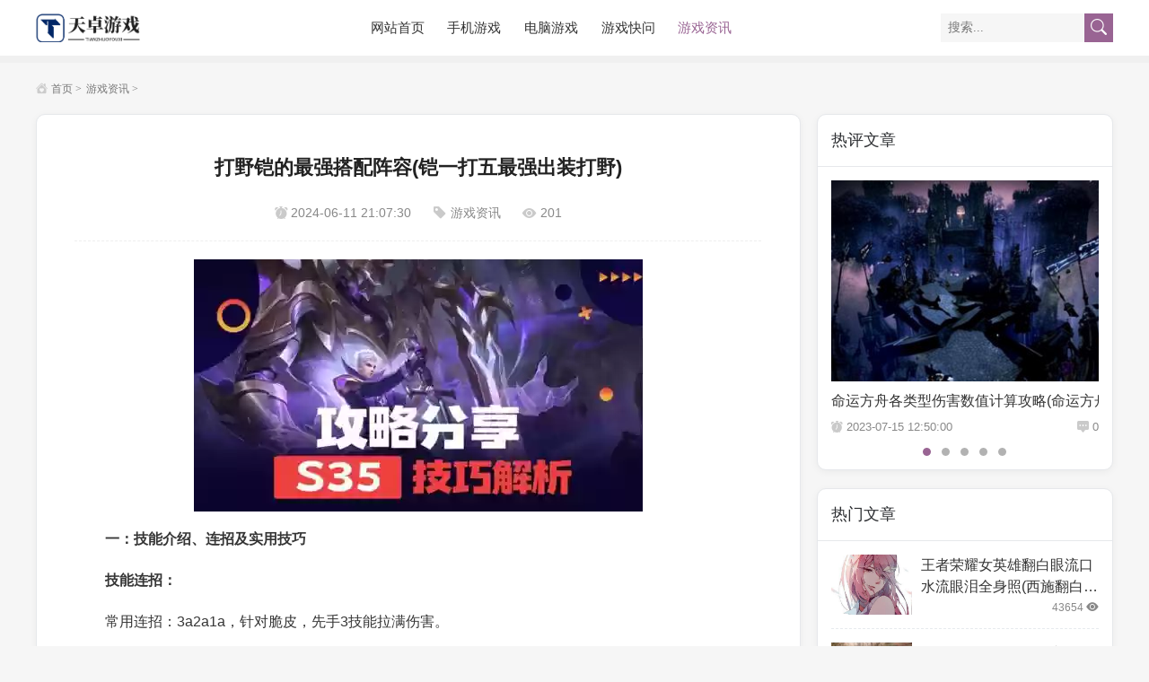

--- FILE ---
content_type: text/html; charset=UTF-8
request_url: https://www.dlmjf.com/n/167240.html
body_size: 8947
content:
<!DOCTYPE html>
<html lang="zh-CN">
<head>
<meta http-equiv="Content-Type" content="text/html; charset=utf-8" />
<meta http-equiv="Cache-Control" content="no-transform"/>
<meta http-equiv="Cache-Control" content="no-siteapp"/>
<meta name="applicable-device" content="pc,mobile"/>
<meta name="renderer" content="webkit"/>
<meta http-equiv="X-UA-Compatible" content="IE=edge,chrome=1"/>
<meta name="viewport" content="width=device-width,minimum-scale=1,initial-scale=1,user-scalable=no">
<title>打野铠的最强搭配阵容(铠一打五最强出装打野) - 天卓游戏</title>
<meta name="keywords" content=""/>
<meta name="description" content="一：技能介绍、连招及实用技巧技能连招：常用连招：3a2a1a，针对脆皮，先手3技能拉满伤害。对坦连招：2a1a3a，针对坦克，先磨血视情况打后续。蹲草连招：3a1a2a，针对位移，留2技能追击防逃跑。技能解析：1技能：续..."/>
<link rel="icon" href="https://www.dlmjf.com/wp-content/uploads/2023/07/ico.png" type="image/x-icon"/>
<!--[if lt IE 9]>
<script type="text/javascript" src="https://www.dlmjf.com/wp-content/themes/wp-mzalog/static/js/html5shiv.v3.72.min.js"></script>
<![endif]-->
<meta name='robots' content='max-image-preview:large' />
<link rel='stylesheet' id='bootstrap-icons-css' href='https://www.dlmjf.com/wp-content/themes/wp-mzalog/static/css/bootstrap-icons.css' type='text/css' media='' />
<link rel='stylesheet' id='style-css' href='https://www.dlmjf.com/wp-content/themes/wp-mzalog/style.css' type='text/css' media='' />
<link rel='stylesheet' id='wbui-css-css' href='https://www.dlmjf.com/wp-content/plugins/donate-with-qrcode/assets/wbui/assets/wbui.css' type='text/css' media='all' />
<link rel='stylesheet' id='wbs-dwqr-css-css' href='https://www.dlmjf.com/wp-content/plugins/donate-with-qrcode/assets/wbp_donate.css' type='text/css' media='all' />
<script type='text/javascript' src='https://www.dlmjf.com/wp-includes/js/jquery/jquery.min.js' id='jquery-core-js'></script>
<script type='text/javascript' src='https://www.dlmjf.com/wp-includes/js/jquery/jquery-migrate.min.js' id='jquery-migrate-js'></script>
<link rel="canonical" href="https://www.dlmjf.com/n/167240.html" />
</head>
<body class="post-template-default single single-post postid-167240 single-format-standard">
<header id="header">		
	<div id="mza-logo">
				<div class="name">
			<a title="天卓游戏" href="https://www.dlmjf.com" style="background-image:url(https://www.dlmjf.com/wp-content/uploads/2023/07/logo.png);">天卓游戏</a>
		</div>
			</div>   
    
	<nav id="mza-nav">
	<div class="nav"><ul><li id="menu-item-16" class="menu-item menu-item-type-custom menu-item-object-custom menu-item-home menu-item-16"><a href="https://www.dlmjf.com/">网站首页</a></li>
<li id="menu-item-12" class="menu-item menu-item-type-taxonomy menu-item-object-category menu-item-12"><a href="https://www.dlmjf.com/shouji">手机游戏</a></li>
<li id="menu-item-15" class="menu-item menu-item-type-taxonomy menu-item-object-category menu-item-15"><a href="https://www.dlmjf.com/diannao">电脑游戏</a></li>
<li id="menu-item-13" class="menu-item menu-item-type-taxonomy menu-item-object-category menu-item-13"><a href="https://www.dlmjf.com/kuaiwen">游戏快问</a></li>
<li id="menu-item-14" class="menu-item menu-item-type-taxonomy menu-item-object-category current-post-ancestor current-menu-parent current-post-parent menu-item-14"><a href="https://www.dlmjf.com/zixun">游戏资讯</a></li>
</ul></div>	</nav>
	<div id="mza-search">
		<div class="form">
			<form method="get" id="topsearch" action="https://www.dlmjf.com/">
				<div class="input">
					<input type="text" class="text" name="s" value="" placeholder="搜索..."/>
					<button type="submit" name="submit" class="submit"><i class="bi bi-search"></i></button>
				</div>
			</form>
		</div>
	</div>
	<div id="navBtn">
        <i></i>
    </div>	
</header>
<div id="wrapper">	
	<div class="inner">
		<div id="breadcrumb"><a href="https://www.dlmjf.com" title="天卓游戏"><i class="bi bi-house-heart-fill"></i> 首页</a><i>&gt;</i><a href="https://www.dlmjf.com/zixun">游戏资讯</a><i>&gt;</i></div>				
		<main id="main">	
			<article id="article">
												<h1 id="postTitle">打野铠的最强搭配阵容(铠一打五最强出装打野)</h1>
				<div id="postmeta">
					<span><i class="bi bi-alarm-fill"></i> <time datetime="2024-06-11 21:07:30">2024-06-11 21:07:30</time></span>
					<span><i class="bi bi-tag-fill"></i> <a href="https://www.dlmjf.com/zixun" rel="tag">游戏资讯</a></span>
					<span><i class="bi bi-eye-fill"></i> 201</span>		
				</div>
								<div class="entry">			
					<p><img decoding="async" src="https://www.dlmjf.com/wp-content/uploads/2024/06/29sGO.webp" title="打野铠的最强搭配阵容(铠一打五最强出装打野)插图" alt="打野铠的最强搭配阵容(铠一打五最强出装打野)插图" /></p>
<p><strong>一：技能介绍、连招及实用技巧</strong></p>
<p><strong>技能连招：</strong></p>
<p>常用连招：3a2a1a，针对脆皮，先手3技能拉满伤害。</p>
<p>对坦连招：2a1a3a，针对坦克，先磨血视情况打后续。</p>
<p>蹲草连招：3a1a2a，针对位移，留2技能追击防逃跑。</p>
<p><img decoding="async" src="https://www.dlmjf.com/wp-content/uploads/2024/06/cq8HKZRZwz.webp" title="打野铠的最强搭配阵容(铠一打五最强出装打野)插图1" alt="打野铠的最强搭配阵容(铠一打五最强出装打野)插图1" /></p>
<p><strong>技能解析：</strong></p>
<p>1技能：续航、减速Debuff、增益Buff</p>
<p>先手留人做穿插技能使用，或后手续航增加持久作战能力、逃生使用。</p>
<p>跑图时，可通过1技能借助其他单位增加跑图能力。</p>
<p><img decoding="async" src="https://www.dlmjf.com/wp-content/uploads/2024/06/MA9k7M42t2.webp" title="打野铠的最强搭配阵容(铠一打五最强出装打野)插图2" alt="打野铠的最强搭配阵容(铠一打五最强出装打野)插图2" /></p>
<p>2技能：核心前置技能、微小范围控制</p>
<p>该技能CD短，可获得冲砍效果，可提高铠输出及机动性。</p>
<p>通常开局打野、跑图、参团，都需要提前使用该技能。</p>
<p><img decoding="async" src="https://www.dlmjf.com/wp-content/uploads/2024/06/Uhnje.webp" title="打野铠的最强搭配阵容(铠一打五最强出装打野)插图3" alt="打野铠的最强搭配阵容(铠一打五最强出装打野)插图3" /></p>
<p>3技能：伤害防御增益、核心技能</p>
<p>该技能可通过其他技能取消后摇，如想连招更顺畅，可使用32a、31a等连招。</p>
<p>注：血条上方为该技能持续时间，期间如被拉扯且无法接近对手，应放弃继续战斗的想法</p>
<p><img decoding="async" src="https://www.dlmjf.com/wp-content/uploads/2024/06/0vp58CSN.webp" title="打野铠的最强搭配阵容(铠一打五最强出装打野)插图4" alt="打野铠的最强搭配阵容(铠一打五最强出装打野)插图4" /></p>
<p><strong>二：对局思路</strong></p>
<p>开局，26-27秒使用2技能存储被动，可以加快出野速度。</p>
<p>推荐红buff开局，去针对近战、低移速少位移单位进行gank。</p>
<p><img decoding="async" src="https://www.dlmjf.com/wp-content/uploads/2024/06/97IBb89578.webp" title="打野铠的最强搭配阵容(铠一打五最强出装打野)插图5" alt="打野铠的最强搭配阵容(铠一打五最强出装打野)插图5" /></p>
<p>铠近战能力突出，全期作战能力均不错，但惧怕拉扯。</p>
<p>单对单时，不要和裴擒虎、李元芳对战，以免被拉扯。</p>
<p>单对单时，需要提防露娜、韩信、李白，以防被骗取3技能。</p>
<p>单对单时，前中期应注意刘备（铠有3技能不惧）、典韦、曜，以免属性不足导致翻车。</p>
<p>单对单时，应注意夏侯惇、赵怀真等坦克打野，避免因磨时间导致发育、节奏不良或战斗能力骤减。</p>
<p><img decoding="async" src="https://www.dlmjf.com/wp-content/uploads/2024/06/Ax7EY95.webp" title="打野铠的最强搭配阵容(铠一打五最强出装打野)插图6" alt="打野铠的最强搭配阵容(铠一打五最强出装打野)插图6" /></p>
<p><strong>三：相关英雄克制</strong></p>
<p><strong>克制概述：</strong>铠3技能拥有格挡，承伤、伤害方面能力突出。对少位移脆皮，及高频攻击的射手有极强的克制效果。</p>
<p><strong>代表英雄：</strong>刘备（格挡）、艾琳（格挡）、戈娅（格挡）、后羿（格挡）</p>
<p><strong>加深克制办法：</strong>稳定发育，注意绕后蹲草，增加gank成功率，避免在正面阵地战上浪费时间，技能方面需把握3技能释放时间。</p>
<p><img decoding="async" src="https://www.dlmjf.com/wp-content/uploads/2024/06/2VRy33UM8.webp" title="打野铠的最强搭配阵容(铠一打五最强出装打野)插图7" alt="打野铠的最强搭配阵容(铠一打五最强出装打野)插图7" /></p>
<p><strong>被克制概述：</strong>铠不易接近对手，怕拉扯，虽坦度足却惧怕真伤。</p>
<p><strong>代表英雄：</strong>马可波罗（被其拉扯且对方有真伤）、貂蝉（拥有真伤且可风筝）、吕布（真伤）、孙膑（拉扯）</p>
<p><strong>解决办法：</strong>对马可波罗应后手，在其2或3技能后入场，可选不祥征兆针对。对貂蝉，应避战，可在貂蝉2技能后入场。对吕布，前期可在其1技能空档对抗。对孙膑，应注意蹲草，防被骗3技能，尽量规避正面阵地战。</p>
<p><img decoding="async" src="https://www.dlmjf.com/wp-content/uploads/2024/06/66q6Jnvs.webp" title="打野铠的最强搭配阵容(铠一打五最强出装打野)插图8" alt="打野铠的最强搭配阵容(铠一打五最强出装打野)插图8" /></p>
<p><strong>四：优劣势玩法</strong></p>
<p><strong>优势玩法：</strong></p>
<p>蚕食对方野区，增加对抗上的统治力。</p>
<p>去帮助能够推进的分路，如队友无灵性针对发育路。</p>
<p>不要将时间放在蹲人上，清理完或放弃清理价值低的资源提前跑图支援团战，弥补接近敌人困难的缺点。</p>
<p><img decoding="async" src="https://www.dlmjf.com/wp-content/uploads/2024/06/1Di2KK.webp" title="打野铠的最强搭配阵容(铠一打五最强出装打野)插图9" alt="打野铠的最强搭配阵容(铠一打五最强出装打野)插图9" /></p>
<p><strong>劣势玩法：</strong></p>
<p>围绕C位的节奏，可充当主副坦承伤。</p>
<p>如自身优势，保守打法上可单带，可绕后换到对方关键单位。</p>
<p>可针对给队友带来的好处进行gank，哪个队友被解放后能给队伍带来转机，就重点帮助该分路。</p>
<p><img decoding="async" src="https://www.dlmjf.com/wp-content/uploads/2024/06/UcKV9vh9.webp" title="打野铠的最强搭配阵容(铠一打五最强出装打野)插图10" alt="打野铠的最强搭配阵容(铠一打五最强出装打野)插图10" /></p>
<p><strong>五：阵容搭配</strong></p>
<p>铠对经济依赖程度一般，承伤足，可配合队友冲脸，但，缺乏近身手段。</p>
<p>阵容上如对方真伤多且擅拉扯，不太适合出现，如对方少位移且多脆皮，极适合出现。</p>
<p><strong>推荐搭配英雄：</strong></p>
<p>中路代表：扁鹊、金蝉、王昭君、貂蝉，无特殊要求，工具人效果更好，可搭配收割英雄。</p>
<p>对抗路代表：关羽、蒙恬、孙策、马超，无特殊要求，冲脸英雄效果更好。</p>
<p>辅助代表：鬼谷子、孙膑、鲁班大师，可强化铠近身手段的辅助优先。</p>
<p>发育路代表：黄忠、孙尚香、鲁班七号，无特殊要求，线权强、爆炸伤害、大核射手效果更好。</p>
<p>配合打法：铠先手冲脸或作为2号坦克位入场搅局，中单补充伤害或创造环境，C位收割处理残局。</p>
<p><strong>—The End—</strong></p>
<p><strong>作者|我是马大胡子</strong></p>
<p>#头条创作挑战赛#</p>

			<div class="wbp-cbm" wb-share-url="https://www.dlmjf.com/?p=167240"><div class="dwqr-inner"><a class="wb-btn-dwqr wb-btn-like j-dwqr-like-btn" data-count="0" rel="nofollow"><svg class="wb-icon wbsico-like"><use xlink:href="#wbsico-dwqr-like"></use></svg><span class="like-count">赞</span></a><a class="wb-btn-dwqr wb-share-poster j-dwqr-poster-btn" rel="nofollow"><svg class="wb-icon wbsico-poster"><use xlink:href="#wbsico-dwqr-poster"></use></svg><span>微海报</span></a><a class="wb-btn-dwqr wb-btn-share j-dwqr-social-btn" rel="nofollow"><svg class="wb-icon wbsico-share"><use xlink:href="#wbsico-dwqr-share"></use></svg><span>分享</span></a></div></div>				</div>
																<div id="postnavi">
					<div class="prev"># 上一篇：<a href="https://www.dlmjf.com/n/167235.html" rel="prev">三国至尊阵容搭配(拿下三国最强顶级阵容推荐)</a></div>					<div class="next"># 下一篇：<a href="https://www.dlmjf.com/n/167252.html" rel="next">刷子五开阵容怎么搭配(梦幻西游五开搭配)</a></div>	
				</div>
					
				<section id="recommend">
					<h3 class="mza-title">相关推荐：</h3>
										<ul>
											<li>
							<figure class="thumbnail">
								<a href="https://www.dlmjf.com/n/192682.html" title="地下城堡2黑暗裂隙38层攻略">
									<img src="https://www.dlmjf.com/wp-content/themes/wp-mzalog/static/images/no-image.jpg" alt="地下城堡2黑暗裂隙38层攻略"/>
								</a>
							</figure>
							<h4>
								<a href="https://www.dlmjf.com/n/192682.html" title="地下城堡2黑暗裂隙38层攻略">地下城堡2黑暗裂隙38层攻略</a>
							</h4>
						</li>
												<li>
							<figure class="thumbnail">
								<a href="https://www.dlmjf.com/n/192598.html" title="联盟东西部最强阵容搭配">
									<img src="https://www.dlmjf.com/wp-content/themes/wp-mzalog/static/images/no-image.jpg" alt="联盟东西部最强阵容搭配"/>
								</a>
							</figure>
							<h4>
								<a href="https://www.dlmjf.com/n/192598.html" title="联盟东西部最强阵容搭配">联盟东西部最强阵容搭配</a>
							</h4>
						</li>
												<li>
							<figure class="thumbnail">
								<a href="https://www.dlmjf.com/n/192590.html" title="823阵容分享">
									<img src="https://www.dlmjf.com/wp-content/themes/wp-mzalog/static/images/no-image.jpg" alt="823阵容分享"/>
								</a>
							</figure>
							<h4>
								<a href="https://www.dlmjf.com/n/192590.html" title="823阵容分享">823阵容分享</a>
							</h4>
						</li>
												<li>
							<figure class="thumbnail">
								<a href="https://www.dlmjf.com/n/192478.html" title="莫娜搭配阵容">
									<img src="https://www.dlmjf.com/wp-content/themes/wp-mzalog/static/images/no-image.jpg" alt="莫娜搭配阵容"/>
								</a>
							</figure>
							<h4>
								<a href="https://www.dlmjf.com/n/192478.html" title="莫娜搭配阵容">莫娜搭配阵容</a>
							</h4>
						</li>
												<li>
							<figure class="thumbnail">
								<a href="https://www.dlmjf.com/n/192306.html" title="诛仙手游宠物能卖多少技能点">
									<img src="https://www.dlmjf.com/wp-content/themes/wp-mzalog/static/images/no-image.jpg" alt="诛仙手游宠物能卖多少技能点"/>
								</a>
							</figure>
							<h4>
								<a href="https://www.dlmjf.com/n/192306.html" title="诛仙手游宠物能卖多少技能点">诛仙手游宠物能卖多少技能点</a>
							</h4>
						</li>
												<li>
							<figure class="thumbnail">
								<a href="https://www.dlmjf.com/n/192240.html" title="洛克王国封印守卫技能表">
									<img src="https://www.dlmjf.com/wp-content/themes/wp-mzalog/static/images/no-image.jpg" alt="洛克王国封印守卫技能表"/>
								</a>
							</figure>
							<h4>
								<a href="https://www.dlmjf.com/n/192240.html" title="洛克王国封印守卫技能表">洛克王国封印守卫技能表</a>
							</h4>
						</li>
												<li>
							<figure class="thumbnail">
								<a href="https://www.dlmjf.com/n/192235.html" title="神器攻略金甲碎雄图">
									<img src="https://www.dlmjf.com/wp-content/themes/wp-mzalog/static/images/no-image.jpg" alt="神器攻略金甲碎雄图"/>
								</a>
							</figure>
							<h4>
								<a href="https://www.dlmjf.com/n/192235.html" title="神器攻略金甲碎雄图">神器攻略金甲碎雄图</a>
							</h4>
						</li>
												<li>
							<figure class="thumbnail">
								<a href="https://www.dlmjf.com/n/192144.html" title="梦幻西游手游ios公益服">
									<img src="https://www.dlmjf.com/wp-content/themes/wp-mzalog/static/images/no-image.jpg" alt="梦幻西游手游ios公益服"/>
								</a>
							</figure>
							<h4>
								<a href="https://www.dlmjf.com/n/192144.html" title="梦幻西游手游ios公益服">梦幻西游手游ios公益服</a>
							</h4>
						</li>
											</ul>
									</section>
						
					
			</article>
		</main>	
		<aside id="sidebar">
<section class="mza-widget-box mza-widget mza-review"><h3 class="mza-name">热评文章</h3><div class="textwidget"><div class="item">
								<figure class="thumbnail">
									<a href="https://www.dlmjf.com/n/23.html" title="命运方舟各类型伤害数值计算攻略(命运方舟召唤师刻印搭配方案一览)"><img src="https://www.dlmjf.com/wp-content/uploads/2023/07/168939660172f0a2.jpg" alt="命运方舟各类型伤害数值计算攻略(命运方舟召唤师刻印搭配方案一览)"/></a>
								</figure>
								<div class="text">
									<h4 class="rows"><a href="https://www.dlmjf.com/n/23.html" title="命运方舟各类型伤害数值计算攻略(命运方舟召唤师刻印搭配方案一览)">命运方舟各类型伤害数值计算攻略(命运方舟召唤师刻印搭配方案一览)</a></h4>
									<div class="meta">
										<span class="date"><i class="bi bi-alarm-fill"></i> <time pubdate="2023-07-15 12:50:00">2023-07-15 12:50:00</time></span>
										<span class="cmt"><i class="bi bi-chat-square-dots-fill"></i> 0</span>
									</div>
								</div>
							</div><div class="item">
								<figure class="thumbnail">
									<a href="https://www.dlmjf.com/n/27.html" title="命运方舟国服金币怎么得(命运方舟金币获得攻略 )"><img src="https://www.dlmjf.com/wp-content/uploads/2023/07/1689396632168ae8.jpg" alt="命运方舟国服金币怎么得(命运方舟金币获得攻略 )"/></a>
								</figure>
								<div class="text">
									<h4 class="rows"><a href="https://www.dlmjf.com/n/27.html" title="命运方舟国服金币怎么得(命运方舟金币获得攻略 )">命运方舟国服金币怎么得(命运方舟金币获得攻略 )</a></h4>
									<div class="meta">
										<span class="date"><i class="bi bi-alarm-fill"></i> <time pubdate="2023-07-15 12:50:31">2023-07-15 12:50:31</time></span>
										<span class="cmt"><i class="bi bi-chat-square-dots-fill"></i> 0</span>
									</div>
								</div>
							</div><div class="item">
								<figure class="thumbnail">
									<a href="https://www.dlmjf.com/n/31.html" title="创造与魔法阿米特饲料配方详情(创造与魔法饲料大全最新2022)"><img src="https://www.dlmjf.com/wp-content/uploads/2023/07/1689396662900cfc.jpg" alt="创造与魔法阿米特饲料配方详情(创造与魔法饲料大全最新2022)"/></a>
								</figure>
								<div class="text">
									<h4 class="rows"><a href="https://www.dlmjf.com/n/31.html" title="创造与魔法阿米特饲料配方详情(创造与魔法饲料大全最新2022)">创造与魔法阿米特饲料配方详情(创造与魔法饲料大全最新2022)</a></h4>
									<div class="meta">
										<span class="date"><i class="bi bi-alarm-fill"></i> <time pubdate="2023-07-15 12:51:01">2023-07-15 12:51:01</time></span>
										<span class="cmt"><i class="bi bi-chat-square-dots-fill"></i> 0</span>
									</div>
								</div>
							</div><div class="item">
								<figure class="thumbnail">
									<a href="https://www.dlmjf.com/n/35.html" title="命运方舟国服狂战士怎么样强度(命运方舟国服职业红黑榜)"><img src="https://www.dlmjf.com/wp-content/uploads/2023/07/16893967212e34c3.png" alt="命运方舟国服狂战士怎么样强度(命运方舟国服职业红黑榜)"/></a>
								</figure>
								<div class="text">
									<h4 class="rows"><a href="https://www.dlmjf.com/n/35.html" title="命运方舟国服狂战士怎么样强度(命运方舟国服职业红黑榜)">命运方舟国服狂战士怎么样强度(命运方舟国服职业红黑榜)</a></h4>
									<div class="meta">
										<span class="date"><i class="bi bi-alarm-fill"></i> <time pubdate="2023-07-15 12:51:54">2023-07-15 12:51:54</time></span>
										<span class="cmt"><i class="bi bi-chat-square-dots-fill"></i> 0</span>
									</div>
								</div>
							</div><div class="item">
								<figure class="thumbnail">
									<a href="https://www.dlmjf.com/n/46.html" title="史莱姆与地下城优先氪金性价比(史莱姆与地下城新手入门怎么玩)"><img src="https://www.dlmjf.com/wp-content/uploads/2023/07/168939677868738f.png" alt="史莱姆与地下城优先氪金性价比(史莱姆与地下城新手入门怎么玩)"/></a>
								</figure>
								<div class="text">
									<h4 class="rows"><a href="https://www.dlmjf.com/n/46.html" title="史莱姆与地下城优先氪金性价比(史莱姆与地下城新手入门怎么玩)">史莱姆与地下城优先氪金性价比(史莱姆与地下城新手入门怎么玩)</a></h4>
									<div class="meta">
										<span class="date"><i class="bi bi-alarm-fill"></i> <time pubdate="2023-07-15 12:52:51">2023-07-15 12:52:51</time></span>
										<span class="cmt"><i class="bi bi-chat-square-dots-fill"></i> 0</span>
									</div>
								</div>
							</div></div></section><section class="mza-widget-box mza-widget mza-popular"><h3 class="mza-name">热门文章</h3><ul><li>
								<figure class="thumbnail">
									<a href="https://www.dlmjf.com/n/94501.html" title="王者荣耀女英雄翻白眼流口水流眼泪全身照(西施翻白眼一副享受的样子)"><img src="https://www.dlmjf.com/wp-content/uploads/2023/11/nOs2Au.jpg" alt="王者荣耀女英雄翻白眼流口水流眼泪全身照(西施翻白眼一副享受的样子)"/></a>
								</figure>
								<div class="text">
									<h4 class="rows">
										<a href="https://www.dlmjf.com/n/94501.html" title="王者荣耀女英雄翻白眼流口水流眼泪全身照(西施翻白眼一副享受的样子)">王者荣耀女英雄翻白眼流口水流眼泪全身照(西施翻白眼一副享受的样子)</a>
									</h4>
									<div class="meta">43654 <i class="bi bi-eye-fill"></i></div>
								</div>
							</li><li>
								<figure class="thumbnail">
									<a href="https://www.dlmjf.com/n/114262.html" title="仙剑奇侠传四攻略图文(仙剑4完美攻略图文攻略)"><img src="https://www.dlmjf.com/wp-content/uploads/2023/11/ABiVqbmv.png" alt="仙剑奇侠传四攻略图文(仙剑4完美攻略图文攻略)"/></a>
								</figure>
								<div class="text">
									<h4 class="rows">
										<a href="https://www.dlmjf.com/n/114262.html" title="仙剑奇侠传四攻略图文(仙剑4完美攻略图文攻略)">仙剑奇侠传四攻略图文(仙剑4完美攻略图文攻略)</a>
									</h4>
									<div class="meta">38074 <i class="bi bi-eye-fill"></i></div>
								</div>
							</li><li>
								<figure class="thumbnail">
									<a href="https://www.dlmjf.com/n/4364.html" title="如龙阵容搭配推荐(如龙7通关超级最终千禧塔攻略)"><img src="https://www.dlmjf.com/wp-content/uploads/2023/07/16905253775b72d8.jpg" alt="如龙阵容搭配推荐(如龙7通关超级最终千禧塔攻略)"/></a>
								</figure>
								<div class="text">
									<h4 class="rows">
										<a href="https://www.dlmjf.com/n/4364.html" title="如龙阵容搭配推荐(如龙7通关超级最终千禧塔攻略)">如龙阵容搭配推荐(如龙7通关超级最终千禧塔攻略)</a>
									</h4>
									<div class="meta">16851 <i class="bi bi-eye-fill"></i></div>
								</div>
							</li><li>
								<figure class="thumbnail">
									<a href="https://www.dlmjf.com/n/12498.html" title="月圆之夜阵容搭配推荐(月圆之夜自走棋阵容怎么搭配)"><img src="https://www.dlmjf.com/wp-content/uploads/2023/08/1692800772467c21.png" alt="月圆之夜阵容搭配推荐(月圆之夜自走棋阵容怎么搭配)"/></a>
								</figure>
								<div class="text">
									<h4 class="rows">
										<a href="https://www.dlmjf.com/n/12498.html" title="月圆之夜阵容搭配推荐(月圆之夜自走棋阵容怎么搭配)">月圆之夜阵容搭配推荐(月圆之夜自走棋阵容怎么搭配)</a>
									</h4>
									<div class="meta">15586 <i class="bi bi-eye-fill"></i></div>
								</div>
							</li><li>
								<figure class="thumbnail">
									<a href="https://www.dlmjf.com/n/12239.html" title="血染钟楼推荐阵容搭配(血染钟楼游戏流程详解)"><img src="https://www.dlmjf.com/wp-content/uploads/2023/08/16927153572845ae.jpg" alt="血染钟楼推荐阵容搭配(血染钟楼游戏流程详解)"/></a>
								</figure>
								<div class="text">
									<h4 class="rows">
										<a href="https://www.dlmjf.com/n/12239.html" title="血染钟楼推荐阵容搭配(血染钟楼游戏流程详解)">血染钟楼推荐阵容搭配(血染钟楼游戏流程详解)</a>
									</h4>
									<div class="meta">15389 <i class="bi bi-eye-fill"></i></div>
								</div>
							</li><li>
								<figure class="thumbnail">
									<a href="https://www.dlmjf.com/n/62553.html" title="王者荣耀公孙离(王者公孙离开襟开叉裙穿搭)"><img src="https://www.dlmjf.com/wp-content/uploads/2023/10/y921y3lGlw.jpg" alt="王者荣耀公孙离(王者公孙离开襟开叉裙穿搭)"/></a>
								</figure>
								<div class="text">
									<h4 class="rows">
										<a href="https://www.dlmjf.com/n/62553.html" title="王者荣耀公孙离(王者公孙离开襟开叉裙穿搭)">王者荣耀公孙离(王者公孙离开襟开叉裙穿搭)</a>
									</h4>
									<div class="meta">15247 <i class="bi bi-eye-fill"></i></div>
								</div>
							</li><li>
								<figure class="thumbnail">
									<a href="https://www.dlmjf.com/n/166104.html" title="鬼泣加点2020版本刷图(鬼泣100级技能加点最新)"><img src="https://www.dlmjf.com/wp-content/uploads/2024/01/FKj4583V.jpg" alt="鬼泣加点2020版本刷图(鬼泣100级技能加点最新)"/></a>
								</figure>
								<div class="text">
									<h4 class="rows">
										<a href="https://www.dlmjf.com/n/166104.html" title="鬼泣加点2020版本刷图(鬼泣100级技能加点最新)">鬼泣加点2020版本刷图(鬼泣100级技能加点最新)</a>
									</h4>
									<div class="meta">15182 <i class="bi bi-eye-fill"></i></div>
								</div>
							</li><li>
								<figure class="thumbnail">
									<a href="https://www.dlmjf.com/n/7907.html" title="战地无疆部曲阵容搭配推荐(战地无疆根据体系搭配阵容)"><img src="https://www.dlmjf.com/wp-content/uploads/2023/08/169147787938a790.jpg" alt="战地无疆部曲阵容搭配推荐(战地无疆根据体系搭配阵容)"/></a>
								</figure>
								<div class="text">
									<h4 class="rows">
										<a href="https://www.dlmjf.com/n/7907.html" title="战地无疆部曲阵容搭配推荐(战地无疆根据体系搭配阵容)">战地无疆部曲阵容搭配推荐(战地无疆根据体系搭配阵容)</a>
									</h4>
									<div class="meta">14879 <i class="bi bi-eye-fill"></i></div>
								</div>
							</li><li>
								<figure class="thumbnail">
									<a href="https://www.dlmjf.com/n/6609.html" title="盛世芳华最佳搭配阵容推荐(盛世芳华鱼肉菜谱大全最新2022)"><img src="https://www.dlmjf.com/wp-content/uploads/2023/08/169104640355246e.jpg" alt="盛世芳华最佳搭配阵容推荐(盛世芳华鱼肉菜谱大全最新2022)"/></a>
								</figure>
								<div class="text">
									<h4 class="rows">
										<a href="https://www.dlmjf.com/n/6609.html" title="盛世芳华最佳搭配阵容推荐(盛世芳华鱼肉菜谱大全最新2022)">盛世芳华最佳搭配阵容推荐(盛世芳华鱼肉菜谱大全最新2022)</a>
									</h4>
									<div class="meta">13974 <i class="bi bi-eye-fill"></i></div>
								</div>
							</li><li>
								<figure class="thumbnail">
									<a href="https://www.dlmjf.com/n/13603.html" title="地狱护士搭配阵容推荐(风暴英雄上分攻略)"><img src="https://www.dlmjf.com/wp-content/uploads/2023/08/169314623554aff4.png" alt="地狱护士搭配阵容推荐(风暴英雄上分攻略)"/></a>
								</figure>
								<div class="text">
									<h4 class="rows">
										<a href="https://www.dlmjf.com/n/13603.html" title="地狱护士搭配阵容推荐(风暴英雄上分攻略)">地狱护士搭配阵容推荐(风暴英雄上分攻略)</a>
									</h4>
									<div class="meta">13952 <i class="bi bi-eye-fill"></i></div>
								</div>
							</li></ul></section><section class="mza-widget-box mza-widget mza-latest"><h3 class="mza-name">最新文章</h3><ul><li>
							<div class="date"># <time pubdate="2025-12-08 17:03:58">2025-12-08 17:03:58</time></div>
							<h4 class="rows"><a href="https://www.dlmjf.com/n/219454.html" title="天谕无双技能心得2017，天谕 无双技能">天谕无双技能心得2017，天谕 无双技能</a></h4>
							<div class="excerpt">在当今这个日新月异的时代，天谕无双技能心得2017也在不断发展变化。今天，我将和大家探讨关于天谕无双...</div>
							</li><li>
							<div class="date"># <time pubdate="2025-12-08 17:03:18">2025-12-08 17:03:18</time></div>
							<h4 class="rows"><a href="https://www.dlmjf.com/n/219451.html" title="梦三刘禅技能，刘禅3技能拆塔">梦三刘禅技能，刘禅3技能拆塔</a></h4>
							<div class="excerpt">今天，我将与大家共同探讨梦三刘禅技能的今日更新，希望我的介绍能为有需要的朋友提供一些参考和建议。梦三...</div>
							</li><li>
							<div class="date"># <time pubdate="2025-12-08 17:02:21">2025-12-08 17:02:21</time></div>
							<h4 class="rows"><a href="https://www.dlmjf.com/n/219448.html" title="暗黑2野蛮人最强装备下载，暗黑2野蛮人顶级装备">暗黑2野蛮人最强装备下载，暗黑2野蛮人顶级装备</a></h4>
							<div class="excerpt">大家好，我是小编，今天我来给大家讲解一下关于暗黑2野蛮人最强装备下载的问题。为了让大家更容易理解，我...</div>
							</li><li>
							<div class="date"># <time pubdate="2025-12-08 17:01:14">2025-12-08 17:01:14</time></div>
							<h4 class="rows"><a href="https://www.dlmjf.com/n/219445.html" title="尾行2攻略视频，尾行2咋玩">尾行2攻略视频，尾行2咋玩</a></h4>
							<div class="excerpt">接下来，我将为大家详细解析一下尾行2攻略视频的问题，希望我的回答可以解决大家的疑惑。下面，让我们来探...</div>
							</li><li>
							<div class="date"># <time pubdate="2025-12-08 17:00:13">2025-12-08 17:00:13</time></div>
							<h4 class="rows"><a href="https://www.dlmjf.com/n/219442.html" title="完美世界手游军衔装备好不，完美世界军衔称号哪里触发">完美世界手游军衔装备好不，完美世界军衔称号哪里触发</a></h4>
							<div class="excerpt">现在我来为大家分享一下关于完美世界手游军衔装备好不的问题，希望我的解答能够帮助到大家。有关于完美世界...</div>
							</li><li>
							<div class="date"># <time pubdate="2025-12-08 16:59:17">2025-12-08 16:59:17</time></div>
							<h4 class="rows"><a href="https://www.dlmjf.com/n/219439.html" title="85女机械武器附魔，85女机械刷图加点">85女机械武器附魔，85女机械刷图加点</a></h4>
							<div class="excerpt">好久不见了各位，今天我想跟大家探讨一下关于“85女机械武器附魔”的问题。如果你还不了解这方面的内容，...</div>
							</li><li>
							<div class="date"># <time pubdate="2025-12-08 16:58:47">2025-12-08 16:58:47</time></div>
							<h4 class="rows"><a href="https://www.dlmjf.com/n/219436.html" title="梦幻西游求高手炼丹，梦幻炼丹怎么压能稳赢">梦幻西游求高手炼丹，梦幻炼丹怎么压能稳赢</a></h4>
							<div class="excerpt">梦幻西游求高手炼丹的今日更新是一个不断变化的过程，它涉及到许多方面。今天，我将与大家分享关于梦幻西游...</div>
							</li><li>
							<div class="date"># <time pubdate="2025-12-08 16:57:48">2025-12-08 16:57:48</time></div>
							<h4 class="rows"><a href="https://www.dlmjf.com/n/219433.html" title="梦幻西游大天宫，梦幻西游天宫秒几">梦幻西游大天宫，梦幻西游天宫秒几</a></h4>
							<div class="excerpt">现在我来为大家分享一下关于梦幻西游大天宫的问题，希望我的解答能够帮助到大家。有关于梦幻西游大天宫的问...</div>
							</li><li>
							<div class="date"># <time pubdate="2025-12-08 16:56:42">2025-12-08 16:56:42</time></div>
							<h4 class="rows"><a href="https://www.dlmjf.com/n/219430.html" title="神奇宝贝阵容搭配全部免费，神奇宝贝队伍搭配思路">神奇宝贝阵容搭配全部免费，神奇宝贝队伍搭配思路</a></h4>
							<div class="excerpt">我很了解神奇宝贝阵容搭配全部免费这个话题，并且可以为您提供一系列的信息和建议。请告诉我您需要了解什么...</div>
							</li><li>
							<div class="date"># <time pubdate="2025-12-08 16:55:31">2025-12-08 16:55:31</time></div>
							<h4 class="rows"><a href="https://www.dlmjf.com/n/219427.html" title="超梦西游升级攻略，超梦西游现在叫什么">超梦西游升级攻略，超梦西游现在叫什么</a></h4>
							<div class="excerpt">感谢大家在这个超梦西游升级攻略问题集合中的积极参与。我将用专业的态度回答每个问题，并尽量给出具体的例...</div>
							</li></ul></section></aside>	</div>
</div>
<div id="mzaback"><i class="bi bi-chevron-up"></i></div>
<footer id="footer">	
		<div id="mza-icon">
		<div class="icon">
			<img src="https://www.dlmjf.com/wp-content/uploads/2023/07/di.png" alt="天卓游戏"/>
		</div>
	</div>
		<div id="mza-copyright">
		<p>Copyright &copy; 2023-2026 <a href="https://www.dlmjf.com" title="天卓游戏">天卓游戏</a> All Rights Reserved. <a rel="nofollow" class="ipc" href="https://beian.miit.gov.cn/" target="_blank">渝ICP备2022011587号-3</a>.</p>
		<p> <script>
var _hmt = _hmt || [];
(function() {
  var hm = document.createElement("script");
  hm.src = "https://hm.baidu.com/hm.js?69226df3e18936724497af48325d0dbd";
  var s = document.getElementsByTagName("script")[0]; 
  s.parentNode.insertBefore(hm, s);
})();
</script>
. Powered By <b>WordPress</b>. Theme By <a href="https://www.dlmjf.com/" title="天卓游戏" target="_blank">天卓游戏</a></p>
	</div>
   	<div id="mza-social">
		<ul>
						<li class="wx">
				<a href="javascript:void(0);" title="微信"><i class="bi bi-wechat"></i></a>
				<div class="qr">
					<img src="https://www.dlmjf.com/wp-content/uploads/2023/07/di.png" alt="微信"/>
				</div>
			</li>
									<li class="dy">
				<a href="javascript:void(0);" title="抖音"><i class="bi bi-tiktok"></i></a>
				<div class="qr">
					<img src="https://www.dlmjf.com/wp-content/uploads/2023/07/di.png" alt="抖音"/>
				</div>
			</li>
									<li class="wb">
				<a rel="nofollow" href="https://weibo.com" title="微博" target="_blank"><i class="bi bi-sina-weibo"></i></a>
			</li>
									<li class="qq">
								<a rel="nofollow" href="tencent://message/?Menu=yes&uin=121259802&Site=https://www.dlmjf.com" title="QQ"><i class="bi bi-tencent-qq"></i></a>
							</li>
					</ul>
	</div>	
</footer>
<script>console.log("\n %c 本站由WPOPT插件优化 %c www.lovestu.com/wpopt.html", "color:#fff;background:#3983e2;padding:5px 0;", "color:#eee;background:#f0f0f0;padding:5px 10px;");</script><script></script><script type='text/javascript' src='https://www.dlmjf.com/wp-includes/js/comment-reply.min.js' id='comment-reply-js'></script>
<script type='text/javascript' src='https://www.dlmjf.com/wp-content/themes/wp-mzalog/static/js/slick.min.js' id='slick-js'></script>
<script type='text/javascript' src='https://www.dlmjf.com/wp-content/themes/wp-mzalog/static/js/hc-sticky.min.js' id='hc-sticky-js'></script>
<script type='text/javascript' src='https://www.dlmjf.com/wp-content/themes/wp-mzalog/static/js/muziang.js' id='muziang-js'></script>
<script type='text/javascript' src='https://www.dlmjf.com/wp-content/plugins/donate-with-qrcode/assets/wbui/wbui.js' id='wbui-js-js'></script>
<script type='text/javascript' src='https://www.dlmjf.com/wp-content/plugins/donate-with-qrcode/assets/qrious.min.js' id='qrious-js-js'></script>
<script type='text/javascript' id='wbs-front-dwqr-js-before'>
var dwqr_opt="1.4.6|https%3A%2F%2Fwww.dlmjf.com%2Fwp-content%2Fplugins%2Fdonate-with-qrcode%2F|0|https%3A%2F%2Fwww.dlmjf.com%2Fwp-admin%2Fadmin-ajax.php|167240"; var assets_ver=window.assets_ver || "1.4.6";
var poster_theme=0, poster_ratio="3:2";var wb_dwqr_share_html='<div class="wb-share-list" data-cover="https://www.dlmjf.com/wp-content/uploads/2024/06/29sGO.webp"><a class="share-logo icon-weixin" data-cmd="weixin" title="分享到微信" rel="nofollow"><svg class="wb-icon wbsico-dwqr-weixin"><use xlink:href="#wbsico-dwqr-weixin"></use></svg></a><a class="share-logo icon-weibo" data-cmd="weibo" title="分享到微博" rel="nofollow"><svg class="wb-icon wbsico-dwqr-weibo"><use xlink:href="#wbsico-dwqr-weibo"></use></svg></a><a class="share-logo icon-qzone" data-cmd="qzone" title="分享到QQ空间" rel="nofollow"><svg class="wb-icon wbsico-dwqr-qzone"><use xlink:href="#wbsico-dwqr-qzone"></use></svg></a><a class="share-logo icon-qq" data-cmd="qq" title="分享到QQ" rel="nofollow"><svg class="wb-icon wbsico-dwqr-qq"><use xlink:href="#wbsico-dwqr-qq"></use></svg></a>';
</script>
<script type='text/javascript' src='https://www.dlmjf.com/wp-content/plugins/donate-with-qrcode/assets/wbp_front.js' id='wbs-front-dwqr-js'></script>
</body>
</html>

--- FILE ---
content_type: text/css
request_url: https://www.dlmjf.com/wp-content/themes/wp-mzalog/style.css
body_size: 7939
content:
/*
Theme Name:wp-mzalog
Theme URI: https://www.boke8.net/wp-mzalog.html
Author: 博客吧
Author URI: https://www.boke8.net/
Description: 简洁舒适、精致优雅的外观设计，是日志型、极客型网站优选。
Version: 1.0.1
License: 使用条款
License URI: https://www.boke8.net/
Tags: light, white, purple, one-column, two-column, right-sidebar, custom-menu, theme-options
Text Domain: boke8.net
*/
*{-webkit-tap-highlight-color:transparent;}
article,aside,details,figcaption,figure,footer,header,main,nav,section{display:block;}
div,html,body,div,dl,dt,dd,ul,ol,li,h1,h2,h3,h4,h5,h6,pre,code,form,fieldset,legend,input,textarea,p,blockquote,th,td,hr,button,article,aside,details,figcaption,figure,footer,header,hgroup,menu,nav,section,main,.muziang{margin:0;padding:0;}
body{background-color:#f6f6f6;font:16px/1.875em 'Arial','Microsoft Yahei','Sans-serif';color:#333;word-break:break-all;}
a{text-decoration:none;outline:none;color:#333;}
a:hover{color:#996493;}
input,textarea{-webkit-appearance:none;border:none;font-family:'Microsoft Yahei';}
input:focus,textarea:focus{outline:none;}
li{list-style:none;}
a img{border:none;}
img{max-width:100%;vertical-align:middle;}
table{background-color:transparent;border-spacing:0;border-collapse:collapse;font-size:16px;width:100%;border-top:solid 1px #e4e4e4;border-left:solid 1px #e4e4e4;box-sizing:border-box;}
table th{background-color:#f9f9f9;text-align:center;box-sizing:border-box;}
table td,table th{padding:10px 1%;border:1px solid #e4e4e4;box-sizing:border-box;}
img.alignleft{float:left;margin:0 1em 1em 0;}
img.aligncenter{display:block;margin:0 auto;}
img.alignright{float:right;margin:0 0 1em 1em;}

/* Slider */
.slick-wrap{overflow:hidden;position:relative;}
.slick-load{display:none;overflow:hidden;}
.slick-slider{position:relative;display:block;box-sizing:border-box;-webkit-user-select:none;-moz-user-select:none;-ms-user-select:none;user-select:none;-webkit-touch-callout:none;-khtml-user-select:none;-ms-touch-action:pan-y;touch-action:pan-y;-webkit-tap-highlight-color:transparent;}
.slick-list{position:relative;display:block;overflow:hidden;margin:0;padding:0;}
.slick-list:focus{outline:none;}
.slick-list.dragging{cursor:pointer;cursor:hand;}
.slick-slider .slick-track,.slick-slider .slick-list{-webkit-transform:translate3d(0,0,0);-moz-transform:translate3d(0,0,0);-ms-transform:translate3d(0,0,0);-o-transform:translate3d(0,0,0);transform:translate3d(0,0,0);}
.slick-track{position:relative;top:0;left:0;display:block;margin-left:auto;margin-right:auto;}
.slick-track:before,.slick-track:after{display:table;content:'';}
.slick-track:after{clear:both;}
.slick-loading .slick-track{visibility:hidden;}
.slick-slide{display:none;float:left;height:100%;min-height:1px;font-size:0;line-height:normal;}
[dir='rtl'] .slick-slide{float:right;}
.slick-slide img{display:block;}
.slick-slide.slick-loading img{display:none;}
.slick-slide.dragging img{pointer-events:none;}
.slick-initialized .slick-slide{display:block;}
.slick-loading .slick-slide{visibility:hidden;}
.slick-vertical .slick-slide{display:block;height:auto;}
.slick-arrow.slick-hidden{display:none;}
.slick-arrow{overflow:hidden;position:absolute;top:50%;display:block;transform:translateY(-50%);width:30px;height:40px;background-color:rgba(0,0,0,0.35);opacity:.5;transition:all .3s;z-index:5;cursor:pointer;color:#fff;line-height:40px;text-align:center;}
.slick-prev{left:-30px;}
.slick-next{right:-30px;}
.slick-dots{position:absolute;left:50%;bottom:0;width:auto;transform:translateX(-50%);margin-bottom:3.125%;font-size:0;line-height:normal;text-align:center;}
.slick-dots li{display:inline-block;margin:0 7px;}
.slick-dots button{display:block;border:none;background-color:transparent;cursor:pointer;text-indent:-9999em;overflow:hidden;width:9px;height:9px;background-color:rgba(0,0,0,0.3);border-radius:50%;transition:all .3s;}
.slick-dots .slick-active button{background-color:#996493;}
.slick-load:hover .slick-prev{left:0;}
.slick-load:hover .slick-next{right:0;}

/*gold*/
.inner{width:93.75%;max-width:1440px;margin:0 auto;}
.submit{cursor:pointer;}
.clear{clear:both;}
.rows{overflow:hidden;text-overflow:ellipsis;display:-webkit-box;-webkit-box-orient:vertical;}

/*thumbnail*/
.thumbnail{position:relative;overflow:hidden;}
.thumbnail a{display:block;padding-bottom:75%;position:relative;overflow:hidden;background:no-repeat center center;background-size:cover;}
.thumbnail img{display:block;position:absolute;left:0;top:0;width:100%;height:100%;transition:transform .3s;object-fit:cover;font-size:12px;line-height:1.35em;color:#999;text-align:center;}
.bi-tag-fill,.bi-eye-fill{font-size:1.125em;}

/*mza-gg*/
.mza-gg{clear:both;height:auto;overflow:hidden;}
.mza-gg.mt{margin-top:1.5625%;}
.mza-gg a{display:block;}
.mza-gg img{display:block;width:100%;height:auto;}

/*header*/
#header{background-color:#fff;padding:10px 3.125%;position:relative;border-bottom:8px solid #f0f0f0;display:flex;align-items:center;justify-content:space-between;z-index:8;}

/*logo*/
#mza-logo{width:180px;float:left;}
#mza-logo .name{padding-bottom:22.22222222%;position:relative;}
#mza-logo a{display:block;position:absolute;left:0;top:0;overflow:hidden;width:100%;height:100%;background:no-repeat left center;background-size:contain;text-indent:-9999em;}

/*search*/
#mza-search{width:250px;}
#mza-search .input{padding-right:36px;position:relative;}
#mza-search .text{height:24px;line-height:24px;width:90%;padding:6px 5%;font-size:14px;background-color:#f6f6f6;display:block;}
#mza-search .submit{position:absolute;right:0;top:0;width:36px;height:100%;background-color:#996493;color:#fff;font-size:1.125em;border:none;}

/*nav*/
#mza-nav ul{display:flex;}
#mza-nav li{float:left;font-size:16px;position:relative;padding:0 1.5vw;}
#mza-nav li a{display:block;transition:all .2s;}
#mza-nav li.on > a,#mza-nav li.current-menu-item > a,#mza-nav li.current-menu-parent > a{color:#996493;}
#mza-nav li ul{position:absolute;left:0%;top:100%;min-width:100%;background-color:#fff;box-shadow:0px 3px 3px rgba(133,153,171,0.2);padding:8px 0;display:none;z-index:6;border-radius:0 0 4px 4px;height:auto;line-height:2em;}
#mza-nav li ul:before{display:none;}
#mza-nav li li{font-size:14px;float:none;width:auto;}
#mza-nav li li:before{display:none;}
#mza-nav li li.current-menu-item a,#mza-nav li li a{color:#333;}

/*navBtn*/
#navBtn{background-color:#996493;width:32px;height:32px;overflow:hidden;position:relative;cursor:pointer;position:absolute;right:3.125%;top:50%;transform:translateY(-50%);display:none;z-index:10;}
#navBtn i{display:block;width:56%;height:2px;background-color:#fff;position:absolute;left:22%;top:50%;transform:translateY(-50%);transition:background .3s;}
#navBtn i:before{bottom:7px;}
#navBtn i:after{top:7px;}
#navBtn.active i{background-color:#996493;}
#navBtn.active i:before{transform:rotate(45deg);bottom:0;}
#navBtn.active i:after{transform:rotate(-45deg);top:0;}
#navBtn i:before,#navBtn i:after{width:100%;height:2px;background-color:#fff;content:'';display:block;position:absolute;left:0;transition:all .3s;}

/*mza-featured*/
#mza-featured{padding:5%;overflow:hidden;}
#mza-featured .slick-load{display:block;}
#mza-featured .item{float:right;width:42%;padding-top:3%;}
#mza-featured .item:nth-child(3n+1){float:left;width:55%;}
#mza-featured .item:nth-child(3n+1) .title{font-size:18px;}
#mza-featured .item:nth-child(3n+1) .excerpt{white-space:normal;display:-webkit-box;-webkit-box-orient:vertical;-webkit-line-clamp:2;}
#mza-featured .item:nth-child(3n+1) a{padding-bottom:75%;}
#mza-featured .text{position:absolute;left:0;width:90%;bottom:0;padding:0 5%;z-index:2;margin-bottom:15px;}
#mza-featured .title{font-size:16px;white-space:nowrap;overflow:hidden;text-overflow:ellipsis;text-transform:uppercase;font-weight:normal;}
#mza-featured .excerpt{font-size:14px;line-height:1.75em;max-height:3.5em;-webkit-line-clamp:1;opacity:.7;margin-top:1.5%;white-space:nowrap;overflow:hidden;text-overflow:ellipsis;}
#mza-featured a{display:block;overflow:hidden;background:no-repeat center center;background-size:cover;padding-bottom:45.5%;position:relative;color:#fff;border-radius:10px;}
#mza-featured a:before{content:'';display:block;position:absolute;left:0;bottom:0;width:100%;height:100%;background-image:linear-gradient(180deg,transparent,#000);opacity:.7;transition:all .3s;}
#mza-featured a:hover:before{opacity:1;}

/*wrapper*/
#wrapper{padding:1.5625% 0;overflow:hidden;}
#wrapper .inner{display:-webkit-box;display:-moz-box;display:-webkit-flex;display:-moz-flex;display:-ms-flexbox;display:flex;-webkit-box-pack:justify;-ms-flex-pack:justify;-webkit-justify-content:space-between;justify-content:space-between;-webkit-flex-flow:wrap;-moz-flex-flow:wrap;-ms-flex-flow:wrap;-o-flex-flow:wrap;flex-flow:wrap;}
#sidebar{width:calc(29.2% - 20px);float:right;}
#main{background-color:#fff;border:1px solid #e6e8eb;box-shadow:0 2px 9px 0 rgba(0,0,0,0.05);border-radius:10px;width:70.8%;float:left;}
#main.auto{width:100%;float:none;box-sizing:border-box;}

/*文章列表*/
.mza-post{position:relative;padding:2.5% 5%;}
.mza-post:hover{background-color:#f9f9f9;}
.mza-post:hover .thumbnail img{transform:scale(1.1);}
.mza-post .top{position:absolute;left:0.5em;top:-4px;width:1em;background-color:#faa725;z-index:2;font-size:12px;padding:0.5em 0.35em 0.35em;line-height:1.25em;color:#fff;}
.mza-post .top:after{display:block;content:'';border-left:3px solid #d08b21;border-top:4px solid transparent;position:absolute;left:100%;top:0;}
.mza-post .tags{font-size:12px;color:#996493;overflow:hidden;margin-bottom:0.5%;}
.mza-post .tags a{color:#996493;margin-right:15px;text-transform:uppercase;}
.mza-post .info{overflow:hidden;}
.mza-post .thumbnail{width:180px;float:right;}
.mza-post .text{overflow:hidden;margin-right:180px;padding-right:5.452%;}
.mza-post .title{font-size:20px;line-height:1.5em;color:#262626;margin-bottom:1.5%;font-weight:normal;white-space:nowrap;overflow:hidden;text-overflow:ellipsis;}
.mza-post .title a{transition:all .3s;color:#2e3033;}
.mza-post .excerpt{font-size:14px;color:#959da6;line-height:1.875em;max-height:5.625em;-webkit-line-clamp:3;margin-bottom:1.5%;}
.mza-post .meta{color:#999;overflow:hidden;font-size:12px;line-height:1.5em;opacity:.85;}
.mza-post .meta span{display:inline-block;padding-right:18px;vertical-align:middle;}
.mza-post .meta i{color:#d2d2d2;}
.mza-post .meta a{color:#959da6;}
.mza-post .meta a:hover{color:#996493;}
.mza-post .title i,.mza-post .excerpt i{font-style:normal;color:#f00;}

/*pagenavi*/
#pagenavi{text-align:center;padding:2.5% 5% 5%;clear:both;}
#pagenavi a,#pagenavi span{display:inline-block;font-size:13px;height:32px;line-height:32px;min-width:28px;text-align:center;padding:0 2px;color:#7e8299;margin:2px;border-radius:2px;background-color:#f8f8f8;vertical-align:middle;}
#pagenavi .current,#pagenavi a:hover{background-color:#996493;color:#fff;}

/*mza-widget-box*/
.mza-widget-box{border-radius:10px;border:1px solid #e6e8eb;background-color:#fff;box-shadow:0 2px 9px 0 rgba(0,0,0,0.05);margin-bottom:20px;}
.mza-name,.wp-block-heading{font-size:18px;line-height:1.35em;color:#2e3033;font-weight:normal;}

/*侧边*/
.mza-widget{overflow:hidden;}
.mza-widget .mza-name,.mza-widget .wp-block-heading{padding:7% 20px;border-bottom:1px solid #e6e8eb;}
.mza-widget .textwidget{font-size:14px;}
.mza-widget .textwidget,.mza-widget ul{overflow:hidden;padding:20px;}
.mza-widget li{overflow:hidden;font-size:14px;line-height:1.875em;}
.mza-widget h4{line-height:1.5em;max-height:3em;-webkit-line-clamp:2;font-size:16px;font-weight:normal;}

/*wp-block-latest-comments*/
.wp-block-latest-comments{padding:20px;}
.wp-block-latest-comments .wp-block-latest-comments__comment-author{font-size:14px;color:#172b4c;line-height:1.25em;margin-bottom:2px;margin-right:0.5em;font-weight:bold;}
.wp-block-latest-comments .wp-block-latest-comments__comment-date{font-size:0.875em;color:#888;line-height:2em;}
.wp-block-latest-comments .wp-block-latest-comments__comment-excerpt p{margin:0;font-size:13px;color:#7e8299;line-height:1.5em;}

/*divComments*/
.mza-comments li,.wp-block-latest-comments li{overflow:hidden;color:#444;margin-bottom:13px;padding-bottom:13px;border-bottom:1px dashed #e4e4e4;text-align:justify;}
.mza-comments li:last-child,.wp-block-latest-comments li:last-child{border-bottom:none;padding-bottom:0;margin-bottom:0;}
.mza-comments .gravatar{float:left;width:41px;height:41px;border-radius:50%;overflow:hidden;}
.mza-comments .gravatar img{display:block;width:100%;height:100%;}
.mza-comments .text{margin-left:52px;overflow:hidden;}
.mza-comments .name,.mza-comments .cont{white-space:nowrap;overflow:hidden;text-overflow:ellipsis;}
.mza-comments .name{font-size:14px;color:#172b4c;line-height:1.25em;margin-bottom:2px;}
.mza-comments .cont{font-size:13px;color:#7e8299;line-height:1.5em;}
.mza-comments .more{position:absolute;right:0;top:0;height:100%;}
.mza-comments .more:before,.mza-comments .more:after{background-color:#7e8299;content:'';display:block;position:absolute;top:50%;transform:translateY(-50%);border-radius:2px;}
.mza-comments .more:before{width:2px;height:14px;right:6px;}
.mza-comments .more:after{width:14px;height:2px;right:0;}
.mza-comments a{display:block;overflow:hidden;position:relative;padding-right:34px;}

/*wp-block-latest-posts*/
.wp-block-latest-posts.wp-block-latest-posts__list{padding:20px;}

/*divSearchPanel*/
.widget_search form{padding:20px}
.widget_search form > div{position:relative;padding-right:42px;overflow:hidden;}
.widget_search label{display:none;}
.widget_search input[name='s']{height:24px;line-height:24px;padding:8px 3%;border:1px solid #e4e4e4;width:94%;border-radius:4px 0 0 4px;display:block;box-sizing:content-box;}
.widget_search [type='submit']{color:#fff;position:absolute;right:0;top:0;height:100%;width:42px;background-color:#996493;cursor:pointer;border-radius:0 4px 4px 0;display:block;border:none;margin:0;}

/*divLinkage*/
.widget_archive li,
.widget_links li,
.widget_pages li,
.widget_categories li,
.wp-block-pages-list__item{float:left;width:48%;white-space:nowrap;text-overflow:ellipsis;padding:1% 0;}
.widget_archive li:nth-child(2n),
.widget_links li:nth-child(2n),
.widget_pages li:nth-child(2n),
.widget_categories li:nth-child(2n),
.wp-block-pages-list__item:nth-child(2n){float:right;}
.widget_archive li a,
.widget_links li a,
.widget_pages li a,
.widget_categories li a,
.wp-block-pages-list__item a{background-color:#f9f9f9;color:#555;padding:5px 10px;display:block;}

/*widget_archive*/
.widget_archive label {display: none;}
.widget_archive select {display: block; width: 100%; height: 4em; padding:0 5%; color:#555; font-size: 0.875em; border:1px solid #ededed; background-color: #f9f9f9;}

/*widget_recent_entries*/
.widget_recent_entries li {position:relative;padding:0 0 10px 10px;margin-bottom:10px;border-bottom:1px dashed #e4e4e4;}
.widget_recent_entries li:before {width:3px;height:3px;content:'';display:block;background-color:#996493;position:absolute;left:0;top:12px; border-radius: 50%;}
.widget_recent_entries li:last-child{margin-bottom:0;padding-bottom:0;border-bottom:none;}

/*widget_links*/
.widget_links img{display:none;}

/*divNavBar*/
.menu-menu-container li{margin-bottom:2px;}
.menu-menu-container li ul{padding:0;}
.menu-menu-container li a{background-color:#f9f9f9;color:#555;padding:5px 10px;display:block;}
.menu-menu-container li li{margin-bottom:0;margin-top:2px;}
.menu-menu-container li li a{padding-left:2em;}

/*tagcloud*/
.widget_tag_cloud .tagcloud,.widget_tag_cloud .wp-block-tag-cloud{padding:20px;}
.widget_tag_cloud a{display:inline-block;vertical-align:middle;background-color:#f9f9f9;border-radius:0px;padding:0 10px;color:#fff;font-size:12px!important;margin:0.5% 1% 0.5% 0;}
.widget_tag_cloud a:hover {opacity:.8;}
.widget_tag_cloud a:nth-child(8n-7){background-color:#8A9B0F;}
.widget_tag_cloud a:nth-child(8n-6){background-color:#EB6841;}
.widget_tag_cloud a:nth-child(8n-5){background-color:#3FB8AF;}
.widget_tag_cloud a:nth-child(8n-4){background-color:#FE4365;}
.widget_tag_cloud a:nth-child(8n-3){background-color:#FC9D9A;}
.widget_tag_cloud a:nth-child(8n-2){background-color:#EDC951;}
.widget_tag_cloud a:nth-child(8n-1){background-color:#C8C8A9;}
.widget_tag_cloud a:nth-child(8n){background-color:#83AF9B;}
.widget_tag_cloud a:first-child{background-color:#E1474D;}
.widget_tag_cloud a:last-child{background-color:#3299BB;}

/*calendar_wrap*/
.widget_calendar .wp-block-calendar,
.widget_calendar .calendar_wrap{padding:20px;}
.widget_calendar caption{padding-bottom:10px;font-size:16px;line-height:1.35em;margin:0 5px;vertical-align:middle;font-weight:bold;}
.widget_calendar td,.widget_calendar th{width:13.285%;padding:0 0.5%;text-align:center;font-size:14px;}
.widget_calendar td a{padding:10%;background-color:#d83d30;border-radius:50%;color:#fff;}

/*mza-latest*/
.mza-latest li{position:relative;padding-bottom:15px;margin-bottom:15px;border-bottom:1px dashed rgba(133,153,171,0.2);}
.mza-latest li:last-child{border-bottom:none;margin-bottom:0;padding-bottom:0;}
.mza-latest h4{font-weight:normal;margin-bottom:5px;}
.mza-latest .excerpt{font-size:13px;line-height:1.75em;color:#888;white-space:nowrap;overflow:hidden;text-overflow:ellipsis;}
.mza-latest .date{font-size:12px;color:#999;line-height:1.5em;margin-bottom:5px;}

/*divRand*/
.mza-random ul{overflow:hidden;}
.mza-random li{position:relative;padding-bottom:15px;margin-bottom:15px;border-bottom:1px dashed rgba(133,153,171,0.2);}
.mza-random li:last-child{padding-bottom:0;margin-bottom:0;border-bottom:none;}
.mza-random .date{font-size:12px;color:#999;line-height:1.5em;margin-bottom:5px;}
.mza-random h4{font-weight:normal;margin-bottom:5px;}
.mza-random .excerpt{font-size:13px;line-height:1.75em;color:#888;white-space:nowrap;overflow:hidden;text-overflow:ellipsis;}

/*mza-popular*/
.mza-popular li{margin-top:15px;padding-top:15px;border-top:1px dashed rgba(133,153,171,0.2);}
.mza-popular li:first-child{margin-top:0;padding-top:0;border-top:none;}
.mza-popular .thumbnail{width:93px;float:left;}
.mza-popular .text{margin-left:105px;overflow:hidden;}
.mza-popular h4{height:3em;margin-bottom:5px;}
.mza-popular .meta{float:right;font-size:12px;color:#888;line-height:1.35em;white-space:nowrap;overflow:hidden;text-overflow:ellipsis;}

/*mza-review*/
.mza-review .textwidget{display:none;}
.mza-review .slick-slider{display:block;}
.mza-review .thumbnail{margin-bottom:10px;}
.mza-review h4{margin-bottom:8px;white-space:nowrap;overflow:hidden;text-overflow:ellipsis;max-height:none;}
.mza-review .meta{font-size:13px;color:#888;line-height:1.35em;overflow:hidden;}
.mza-review span{display:block;}
.mza-review .date{float:left;}
.mza-review .cmt{float:right;}
.mza-review .bi{color:#cacaca;}
.mza-review .slide-row{padding:0.5px;}
.mza-review .slick-dots{position:static;margin-bottom:0;transform:none;padding:0;margin-top:5%;}
.mza-review .slick-dots li{margin:0 2%;}

/*article*/
#article{padding:5%;font-size:16px;min-height:60vh;}
#article .mza-gg{margin-bottom:1.5em;}

/*entry*/
.entry{font-size:1em;line-height:1.875em;overflow:hidden;color:#353535;margin-bottom:20px;}
.entry img{    max-width: 100%;height: auto;display: block;margin: auto;}
.entry blockquote{margin:0 2em 1em;overflow:hidden;padding:1em 1em 0;color:#555;background-color:#f9f9f9;font-style:italic;}
.entry ul,.entry ol{margin-bottom:1em;margin-left:2em;padding-left:1em;}
.entry ul li{list-style:outside disc none;}
.entry ol li{list-style:outside decimal none;}
.entry li p{margin-bottom:0;}
.entry p{margin-bottom:1em;text-indent:2.1em;}
.entry h1{font-size:1.5em;margin-bottom:1em;}
.entry h2{font-size:1.375em;margin-bottom:1em;}
.entry h3{font-size:1.25em;margin-bottom:1em;}
.entry h4{font-size:1.125em;margin-bottom:1em;}
.entry h5{font-size:1em;margin-bottom:1em;}
.entry h6{font-size:0.875em;margin-bottom:1em;}
.entry a{color:#d83d30;text-decoration:underline;}
.entry hr{border:none;margin-bottom:1em;border-bottom:1px solid #e4e4e4;overflow:hidden;clear:both;}

/*mza-tags*/
#mza-tags{margin-bottom:20px;text-align:center;}
#mza-tags a{font-size:13px;margin:0 1em 1em 0;border:1px solid rgba(133,153,171,0.2);line-height:26px;color:#7e8299;background-color:#fafafa;border-radius:3px;padding:0 11px;display:inline-block;vertical-align:top;}
#mza-tags a:hover{background-color:#996493;color:#fff;border-color:#996493;}

/*postnavi*/
#postnavi{font-size:14px;line-height:1.75em;overflow:hidden;border-top:1px solid rgba(133,153,171,0.2);padding:15px 0 20px;}
#postnavi .prev,#postnavi .next{width:45%;white-space:nowrap;overflow:hidden;text-overflow:ellipsis;}
#postnavi .prev{float:left;}
#postnavi .next{float:right;text-align:right;}
#postnavi a{color:#7e8299;}
#postnavi a:hover{color:#172b4c;}

/*breadcrumb*/
#breadcrumb{font-size:12px;line-height:1.5em;color:#777;width:100%;margin-bottom:1.5625%;}
#breadcrumb a{color:#777;}
#breadcrumb a:hover{color:#996493;}
#breadcrumb i{font-style:normal;font-family:'Simsun';margin:0 5px 0 3px;}
#breadcrumb .bi{color:#ccc;margin:0;font-size:1.125em;}

/*postTitle*/
#postTitle{font-size:26px;text-align:center;line-height:1.5em;margin-bottom:3%;color:#222;}

/*postmeta*/
#postmeta{text-align:center;margin-bottom:20px;border-bottom:1px dashed #eee;padding-bottom:20px;font-size:14px;line-height:1.5em;}
#postmeta span{color:#888;margin:0 10px;display:inline-block;vertical-align:middle;}
#postmeta a{color:#888;}
#postmeta a:hover{color:#d83d30;}
#postmeta .bi{color:#cacaca;}

/*mza-error-page*/
#mza-error-page{padding:20vh 10%;width:80%;}
#mza-error-page .entry{text-align:center;margin-bottom:15%;font-size:16px;}

/*mza-title*/
.mza-title{font-size:18px;line-height:1.5em;color:#222;margin-bottom:2%;}
.mza-title a{color:#252525;}

/*recommend*/
#recommend{clear:both;margin-bottom:10px;overflow:hidden;}
#recommend ul{overflow:hidden;width:103%;}
#recommend li{float:left;width:22%;padding-right:3%;padding-bottom:2%;}
#recommend .thumbnail{margin-bottom:10px;}
#recommend h4{font-weight:normal;font-size:14px;line-height:2em;white-space:nowrap;overflow:hidden;text-overflow:ellipsis;}

/*footer*/
#footer{font-size:14px;line-height:2em;color:#777;background-color:#fff;clear:both;padding:2% 3.125%;width:93.75%;display:table;table-layout:fixed;}
#footer a{color:#777;}
#footer a:hover{color:#996493;}

/*logoIcon*/
#mza-icon{display:table-cell;vertical-align:top;width:65px;padding-right:25px;}
#mza-icon .icon{border-radius:10px;overflow:hidden;box-shadow:0px 0px 10px rgba(0,0,0,0.1);border:1px solid #eee;}
#mza-icon img{display:block;width:100%;height:auto;}

/*copyright*/
#mza-copyright{display:table-cell;vertical-align:middle;line-height:1.75em;}
#mza-copyright a{display:inline-block;}
#mza-copyright img{display:inline-block;vertical-align:middle;width:auto;height:20px;margin-top:-4px;}

/*social*/
#mza-social{display:table-cell;vertical-align:middle;font-size:16px;width:15.25em;}
#mza-social ul{text-align:right;white-space:nowrap;}
#mza-social li{display:inline-block;margin-left:1.25em;position:relative;vertical-align:middle;}
#mza-social li a{display:block;width:1.5em;height:1.5em;color:#fff;border-radius:50%;text-align:center;font-size:1.5em;line-height:1.5em;}
#mza-social li a:hover{opacity:.85;color:#fff;}
#mza-social .qq a{background-color:#68a5e1;}
#mza-social .wx a{background-color:#28c445;}
#mza-social .wb a{background-color:#f56467;}
#mza-social .dy a{background-color:#09091a;}
#mza-social .bi-tencent-qq{margin-left:0.208em;}
#mza-social .qr{position:absolute;bottom:100%;margin-bottom:10px;background-color:#fff;border:1px solid #e4e4e4;padding:5px;left:50%;transform:translateX(-50%);width:90px;z-index:3;display:none;}
#mza-social .qr:before{content:'';display:block;width:7px;height:7px;background-color:#fff;border-bottom:1px solid #e4e4e4;border-right:1px solid #e4e4e4;transform:rotate(45deg);position:absolute;bottom:-5px;left:50%;margin-left:-3px;}
#mza-social .qr img{display:block;width:100%;height:auto;}

/*comment*/
#divCommentPost{position:relative;overflow:hidden;}
#divCommentPost .item{margin-bottom:2%;position:relative;}
#divCommentPost label{display:block;font-size:14px;line-height:1.75em;color:#333;margin-bottom:5px;}
#divCommentPost label i{font-style:normal;color:#f00;font-size:12px;margin-left:5px;}
#divCommentPost .input{border:1px solid rgba(133,153,171,0.2);border-radius:4px;overflow:hidden;position:relative;}
#divCommentPost .text{font-size:14px;line-height:24px;padding:8px 5%;width:90%;display:block;border:none;color:#555;}
#divCommentPost textarea.text{height:110px;resize:vertical;padding:5px 1.5%;width:97%;}
#divCommentPost .inp{width:102%;overflow:hidden;}
#divCommentPost .inp .item{float:left;width:31.333%;padding-right:2%;}
#divCommentPost .verify .input{padding-right:110px;}
#divCommentPost .verify .text{width:96%;padding-left:2%;padding-right:2%;}
#divCommentPost .verify img{display:block;cursor:pointer;height:36px;width:auto;position:absolute;right:2px;top:50%;transform:translateY(-50%);border-radius:0 4px 4px 0;}
#divCommentPost .btn{overflow:hidden;}
#divCommentPost .submit{float:right;background-color:#996493;border:none;width:22%;height:40px;color:#fff;font-size:14px;font-weight:bold;border-radius:4px;cursor:pointer;}
#divCommentPost .submit:hover{background-color:#172b4c;}
#cancel-reply{font-size:12px;color:#999;line-height:2em;}

/*mza-tips*/
.mza-tips{font-size:12px;color:#999;line-height:2em;clear:both;margin-bottom:20px;}

/*commentslist*/
#commentslist{overflow:hidden;margin-bottom:20px;}
#commentslist li{position:relative;padding-bottom:15px;margin-bottom:20px;border-bottom:1px dashed rgba(133,153,171,0.2);overflow:hidden;}
#commentslist .gravatar{float:left;padding:2px 0;}
#commentslist .gravatar img{width:40px;height:40px;display:block;border-radius:50%;}
#commentslist .ml{margin-left:55px;overflow:hidden;}
#commentslist .info{overflow:hidden;}
#commentslist .meta{overflow:hidden;font-size:12px;line-height:1.35em;color:#7e8299;margin-bottom:10px;}
#commentslist .meta span{display:block;float:left;}
#commentslist .meta .reply{float:right;font-weight:bold;}
#commentslist .meta a{color:#996493;}
#commentslist .meta a:hover{text-decoration:underline;}
#commentslist .name{font-size:16px;font-weight:bold;line-height:1.5em;color:#172b4c;margin-bottom:5px;}
#commentslist .name a{color:#555;}
#commentslist .name a:hover{color:#996493;}
#commentslist .text{font-size:14px;line-height:1.75em;color:#666;}
#commentslist .text li{margin-left:0;}
#commentslist li li{margin:15px 0 5px 55px;background-color:#f9f9f9;padding:15px;border-bottom:none;}
#commentslist li li li{margin:10px 10px 5px;background-color:#fff;border:1px solid rgba(133,153,171,0.2);}
#commentslist #pagenavi{padding:0;}
.reply-frm{margin-top:1.5em;}

/*mzaback*/
#mzaback{position:fixed;font-size:20px;width:2.5em;height:2.5em;background-color:#996493;right:3.125%;bottom:20%;z-index:6;cursor:pointer;border-radius:0.25em;display:none;text-align:center;line-height:2.5em;color:#fff;}
#mzaback .bi{font-size:1.6em;}
@media only screen and (max-width:1280px){

	/*1280px*/
	#header{padding-top:15px;padding-bottom:15px;}

	/*1280px*/
	#mza-logo{width:140px;}

	/*1280px*/
	#mza-search{width:15vw;}
	#mza-search .input{padding-right:32px;}
	#mza-search .text{padding-top:4px;padding-bottom:4px;}
	#mza-search .submit{width:32px;}

	/*1280px*/
	.mza-post .title{font-size:18px;}

	/*1280px*/
	#mza-nav ul{justify-content:space-around;}
	#mza-nav li{padding:0 1vw;font-size:15px;}

	/*1280px*/
	.mza-widget .mza-name,.mza-widget .wp-block-heading{padding:5% 15px;}
	.mza-widget .textwidget,.mza-widget ul{padding:15px;}

	/*1280px*/
	.mza-popular .thumbnail{width:90px;}
	.mza-popular .text{margin-left:100px;}
	.mza-popular h4{margin-bottom:3px;}

	/*1280px*/
	#postTitle{font-size:22px;}

	/*1280px*/
	#mzaback{font-size:16px;}
}
@media only screen and (max-width:1024px){

	/*1024px*/
	#navBtn{display:block;}

	/*1024px*/
	#mza-nav{position:fixed;left:0;top:0;height:100%;width:100%;z-index:9;background-color:rgba(0,0,0,0.6);display:none;}
	#mza-nav .nav{position:fixed;height:100%;width:300px;top:0;right:-300px;overflow-y:auto;-webkit-overflow-scrolling:touch;background-color:#fff;transition:right .3s;}
	#mza-nav .nav.active{right:0;}
	#mza-nav ul{padding:10vh 8%;height:auto;line-height:24px;display:block;}
	#mza-nav li{padding:5px 0;float:none;font-size:14px;}
	#mza-nav li a{padding:6px 36px 6px 18px;border-radius:18px;}
	#mza-nav li.on > a,#mza-nav li.current-menu-item > a,#mza-nav li.current-menu-parent > a {background-color:#efefef;color:#333;}
	#mza-nav li ul{padding:5px 0 0;min-width:0;position:static;left:auto;top:auto;background-color:transparent;box-shadow:none;line-height:24px;}
	#mza-nav li li{padding:0 0 0 2em;}
	#mza-nav li li a{padding:6px 18px;color:#515151;}
	#mza-nav li em{width:36px;height:36px;position:absolute;right:0;top:5px;z-index:2;}
	#mza-nav li em:after{content:'';display:block;width:5px;height:5px;border-right:1px solid #172b4c;border-bottom:1px solid #172b4c;position:absolute;left:50%;top:50%;transform:rotate(45deg);margin:-4px 0 0 -4px;transition:all .3s;}

	/*1024px*/
	#mza-search{margin-right:30px;padding-right:15px;width:300px;}

	/*1024px*/
	#wrapper .inner{display:block;}

	/*1024px*/
	#main{margin-bottom:3%;width:auto;float:none;}

	/*1024px*/
	#mza-featured{padding:3%;}
	#mza-featured .title{font-size:14px;}
	#mza-featured .item:nth-child(3n+1) .title{font-size:16px;}

	/*1024px*/
	.mza-post{padding:1.5% 3%;}

	/*1024px*/
	#pagenavi{padding:1.5% 3% 3%;}

	/*1024px*/
	#sidebar{display:-webkit-box;display:-moz-box;display:-webkit-flex;display:-moz-flex;display:-ms-flexbox;display:flex;-webkit-flex-flow:wrap;-moz-flex-flow:wrap;-ms-flex-flow:wrap;-o-flex-flow:wrap;flex-flow:wrap;-webkit-box-pack:justify;-ms-flex-pack:justify;-webkit-justify-content:space-between;justify-content:space-between;width:auto;float:none;}

	/*1024px*/
	.mza-widget .mza-name,.mza-widget .wp-block-heading{padding:5% 6%;}
	.mza-widget .textwidget,.mza-widget ul{padding:6%;}
	.mza-widget-box{width:48.5%;margin-bottom:3%;}

	/*1024px*/
	#mza-icon{width:60px;padding-right:15px;}

	/*1024px*/
	#mza-social{font-size:14px}
}
@media only screen and (max-width:768px){

	/*768px*/
	#mza-logo{width:135px;}

	/*768px*/
	#navBtn{width:30px;height:30px;}

	/*768px*/
	#mza-nav .nav{width:250px;right:-250px;}

	/*768px*/
	#mza-search{width:45%;padding-right:10px;}
	#mza-search .input{padding-right:30px;}
	#mza-search .text{padding-top:3px;padding-bottom:3px;}
	#mza-search .submit{width:30px;}

	/*768px*/
	#main{padding:5%;border-radius:5px;}
	#sidebar{border-radius:5px;}

	/*768px*/
	.slick-arrow{width:20px;height:27px;line-height:27px;}
	.slick-next{right:0;}
	.slick-prev{left:0;}

	/*768px*/
	.mza-name,.wp-block-heading{font-size:16px;}
	.mza-title{margin-bottom:3%;font-size:16px;}

	/*768px*/
	#mza-featured{padding:0;margin-bottom:5%;}
	#mza-featured .slick-load{margin-top:3%;}
	#mza-featured .item,#mza-featured .item:nth-child(3n+1){float:none;width:auto;padding-top:0;}
	#mza-featured .item:nth-child(3n+1) .title,#mza-featured .item .title{font-size:15px;}
	#mza-featured .excerpt{font-size:13px;margin-top:3%;}
	#mza-featured .item:nth-child(3n+1) .excerpt{display:block;white-space:nowrap;}
	#mza-featured .slick-load{display:none;}
	#mza-featured .slick-slider{display:block;border-radius:5px;overflow:hidden;}
	#mza-featured .loading{padding-bottom:75%;}
	#mza-featured .title{font-weight:normal;}
	#mza-featured a{border-radius:0;}
	#mza-featured a:before{opacity:.7;}

	/*768px*/
	.mza-post{width:47.5%;float:left;padding:0 0 5%;}
	.mza-post.mza-gg{width:auto;float:none;}
	.mza-post:hover{background-color:transparent;}
	.mza-post:nth-child(2n){float:right;}
	.mza-post .top{margin-top:0;}
	.mza-post .info{position:relative;overflow:visible;}
	.mza-post .tags{white-space:nowrap;overflow:hidden;text-overflow:ellipsis;margin-right:30px;}
	.mza-post .thumbnail{width:auto;float:none;margin-bottom:10px;}
	.mza-post .text{margin-right:0;padding-right:0;}
	.mza-post .title{font-size:16px;margin-bottom:5px;line-height:1.5em;font-weight:bold;}
	.mza-post .excerpt{margin-bottom:6px;font-size:13px;line-height:1.75em;height:5.25em;}
	.mza-post .meta{white-space:nowrap;overflow:hidden;text-overflow:ellipsis;font-size:12px;}
	.mza-post .meta span{padding-right:10px;}

	/*768px*/
	#pagenavi{padding:0;}
	#pagenavi a{font-size:12px;height:26px;line-height:26px;min-width:22px;}

	/*1024px*/
	#sidebar{display:block;}

	/*1024px*/
	.mza-widget-box{width:auto;}

	/*768px*/
	.mza-widget .mza-name,.mza-widget .wp-block-heading{padding:5%;}
	.mza-widget .textwidget,.mza-widget ul{padding:5%;}

	/*768px*/
	.mza-popular li{margin-top:10px;padding-top:10px;}
	.mza-popular .meta{background-size:auto 10px;padding-right:16px;font-size:12px;}

	/*768px*/
	.mza-comments li{margin-bottom:10px;padding-bottom:10px;}
	.mza-comments .gravatar{width:39px;height:39px;}
	.mza-comments .text{margin-left:48px;}
	.mza-comments .name{margin-bottom:3px;}
	.mza-comments .cont{font-size:12px;}
	.mza-comments .more:before{width:2px;height:10px;right:4px;}
	.mza-comments .more:after{width:10px;height:2px;}
	.mza-comments a{padding-right:20px;}

	/*768px*/
	.mza-latest li{margin-bottom:10px;padding-bottom:8px;}
	.mza-latest .date{margin-bottom:3px;}
	.mza-latest h4{font-size:15px;margin-bottom:2px;}

	/*768px*/
	.widget_tag_cloud a{padding:0.5% 1% 0.5% 0;}

	/*768px*/
	.mza-random li{padding-bottom:2.5%;}

	/*768px*/
	.mza-review .thumbnail{margin-bottom:5px;}
	.mza-review h4{display:-webkit-box;line-height:1.5em;height:3em;white-space:normal;margin-bottom:3px;}
	.mza-review .meta{font-size:12px;opacity:.75;}
	.mza-review span{line-height:1.5em;}

	/*768px*/
	.divSearchPanel input[type="text"]{padding-top:5px;padding-bottom:5px;}

	/*768px*/
	#footer{display:block;padding-top:20px;padding-bottom:20px;}

	/*768px*/
	#mza-icon{padding-right:0;display:block;margin:0 auto 10px;}

	/*768px*/
	#mza-copyright{display:block;text-align:center;line-height:1.5em;}

	/*768px*/
	#mza-social{width:auto;display:block;margin-top:10px;font-size:12px;}
	#mza-social ul{text-align:center;}
	#mza-social li{margin:0 6px;}

	/*768px*/
	#article{font-size:14px;padding:0;}
	#article .mza-gg{margin-bottom:3%;}

	/*768px*/
	#mza-error-page{padding-top:25vh;padding-bottom:25vh;}
	#mza-error-page .entry{font-size:14px;}

	/*768px*/
	#postnavi{font-size:12px;padding:8px 0 10px;}
	#postnavi .prev,#postnavi .next{float:none;width:auto;text-align:left;}

	/*768px*/
	#postTitle{font-size:18px;}

	/*768px*/
	.entry{line-height:1.75em;margin-bottom:10px;}
	.entry p,.entry h1,.entry h2,.entry h3,.entry h4,.entry h5,.entry h6,.entry hr,.entry blockquote,.entry ol,.entry ul{margin-bottom:3%;}

	/*768px*/
	#mza-tags{margin-bottom:10px;}
	#mza-tags a{font-size:12px;margin:0 5px 5px 0;padding:0 8px;}

	/*768px*/
	#postmeta{margin-bottom:3%;padding-bottom:3%;font-size:12px;}
	#postmeta span{margin:0 5px;}

	/*768px*/
	#recommend h4{font-size:14px;line-height:1.5em;max-height:3em;}

	/*768px*/
	#divCommentPost .inp{width:auto;}
	#divCommentPost .inp .item{float:none;width:auto;padding-right:0;}
	#divCommentPost .verify{float:none;}
	#divCommentPost .btn{clear:both;padding:2% 0;overflow:hidden;}
	#divCommentPost .submit{height:30px;width:80px;}

	/*768px*/
	#commentslist{margin-bottom:10px;}
	#commentslist li{padding-bottom:10px;margin-bottom:10px;}
	#commentslist .gravatar img{width:30px;height:30px;}
	#commentslist .ml{margin-left:40px;}
	#commentslist .meta{margin-bottom:5px;}
	#commentslist .name{font-size:14px;}
	#commentslist li li{margin:10px 0 5px 5%;padding:10px;}
	#commentslist li li li{margin:5px;}
	#commentslist .text{font-size:12px;}

	/*768px*/
	.mza-tips{margin-bottom:10px;line-height:1.75em;}

	/*768px*/
	#mzaback{font-size:12px;}
}
@media only screen and (max-width:540px){

	/*540px*/
	.mza-post{width:auto;float:none;}
	.mza-post:nth-child(2n){float:none;}
	.mza-post .title{white-space:normal;}
	.mza-post .excerpt{height:auto;max-height:5.25em;}

	/*540px*/
	#recommend ul{width:103%;}
	#recommend li{width:47%;padding-right:3%;padding-bottom:3%;}
}

--- FILE ---
content_type: application/javascript
request_url: https://www.dlmjf.com/wp-content/themes/wp-mzalog/static/js/muziang.js
body_size: 1196
content:
function unableScroll() {
	var top = jQuery(document).scrollTop();
	jQuery(document).on('scroll.unable',function (e) {
		jQuery(document).scrollTop(top);
	})
}
function enableScroll() {
	jQuery(document).unbind("scroll.unable");
}
jQuery(document).ready(function($) {
	var mzaNav = $('#mza-nav');
	var navItem = mzaNav.find('li');
	var navBtn = $('#navBtn');
	var featured = $('#mza-featured .slick-load');
	var slickPrev = '<div class="slick-prev"><i class="bi bi-chevron-left"></i></div>';
	var slickNext = '<div class="slick-next"><i class="bi bi-chevron-right"></i></div>';
	navItem.each(function(){		
		if($(this).children('ul').length > 0){
			$(this).children('a').after('<em></em>');
		}
	});

	/***/
	navItem.find('em').click(function(){
		$(this).siblings('ul').stop().slideToggle('fast').parent().siblings().find('ul').stop().slideUp('fast');
	});

	/***/
	navBtn.click(function(){
		if($(this).hasClass('active')){
			enableScroll();
			$(this).removeClass('active');
			mzaNav.stop().fadeOut('fast');
			mzaNav.children('.nav').removeClass('active');
		}else{
			unableScroll();
			$(this).addClass('active');
			mzaNav.stop().fadeIn('fast');
			mzaNav.children('.nav').addClass('active');
		}
	});
	/****/
	$('#mza-social a').click(function(){
		if($(this).siblings('.qr').length > 0){
			$(this).siblings('.qr').stop().fadeToggle('fast').parents('li').siblings('li').find('.qr').hide();
		}
		
	});

	/**/
	$('#mza-search .submit').click(function(){
		if($(this).siblings('.text').val() == ''){
			alert('请输入关键词再搜索！');
			return false;
		}
	});
	$('.divSearchPanel input[type="submit"]').click(function(){
		if($(this).siblings('input[type="text"]').val() == ''){
			alert('请输入关键词再搜索！');
			return false;
		}
	});
	/**/
    if($('.mza-review .item').length > 0){
    	$('.mza-review .textwidget').each(function(){
    		$(this).slick({
				autoplay:true,
				autoplaySpeed:5000,
				speed:500,
		        dots: true,
		        arrows: false,
		        vertical: false,
		        slidesToShow: 1,
		        slidesToScroll: 1,
		        prevArrow:slickPrev,
		        nextArrow:slickNext,
		    });
    	});
    }
	$(window).resize(function(){
		if($(this).width() > 1024){
			enableScroll();
			mzaNav.removeAttr('style');
			navBtn.removeClass('active');
			navItem.on('mouseover mouseleave');
			navItem.mouseover(function(){
				$(this).addClass('on').children('ul').stop().slideDown('fast');
			}).mouseleave(function(){
				$(this).removeClass('on').children('ul').stop().slideUp('fast');
			});
			
		}else{
			navItem.off('mouseover mouseleave');
			
		}
		if($(this).width() > 768){
			if(featured.length > 0 && featured.hasClass('slick-initialized')){
				featured.slick('unslick');
			}
		}else{
			/**/
			if(featured.length > 0 && !featured.hasClass('slick-initialized')){
				featured.slick({
					autoplay:true,
					autoplaySpeed:5000,
					speed:500,
			        dots: false,
			        arrows: true,
			        vertical: false,
			        
			        slidesToShow: 1,
			        slidesToScroll: 1,
			        prevArrow:slickPrev,
			        nextArrow:slickNext,
			        
			    });
			}
		}
		
	}).trigger('resize');

	var backtop = $('#mzaback');
	backtop.click(function(){
		$('body, html').animate({scrollTop:0},300);
	});
	$(window).scroll(function(){
		if($(this).scrollTop() > 300){
			backtop.stop().fadeIn('fast');
		}else{
			backtop.stop().fadeOut('fast');
		}
	}).trigger('scroll');
	
	// 固定头部
	const siderbar = $('#sidebar');
    const sidebarCotent = siderbar.children().clone();
    const sidebarCotentWrap = document.createElement('div');
    $(sidebarCotentWrap).addClass('sidebar-content').html(sidebarCotent);
    $('#sidebar').children().remove().end().append(sidebarCotentWrap);
    $('#sidebar .sidebar-content').hcSticky({
      top: 10,
      stickTo: $('#sidebar'),
      followScroll: false,
    });

});
